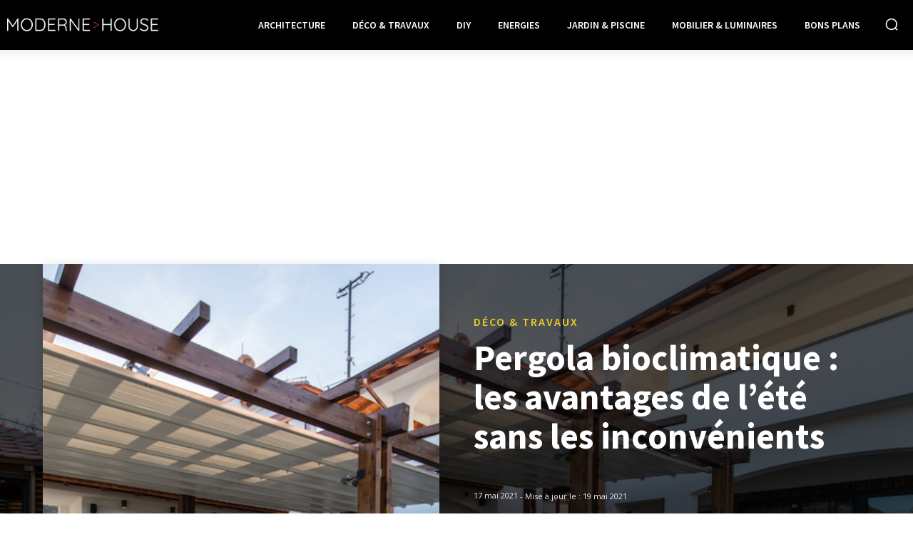

--- FILE ---
content_type: text/html; charset=utf-8
request_url: https://www.google.com/recaptcha/api2/aframe
body_size: 268
content:
<!DOCTYPE HTML><html><head><meta http-equiv="content-type" content="text/html; charset=UTF-8"></head><body><script nonce="O4pr0Kb3eijIDXaUSRaJuA">/** Anti-fraud and anti-abuse applications only. See google.com/recaptcha */ try{var clients={'sodar':'https://pagead2.googlesyndication.com/pagead/sodar?'};window.addEventListener("message",function(a){try{if(a.source===window.parent){var b=JSON.parse(a.data);var c=clients[b['id']];if(c){var d=document.createElement('img');d.src=c+b['params']+'&rc='+(localStorage.getItem("rc::a")?sessionStorage.getItem("rc::b"):"");window.document.body.appendChild(d);sessionStorage.setItem("rc::e",parseInt(sessionStorage.getItem("rc::e")||0)+1);localStorage.setItem("rc::h",'1768958368072');}}}catch(b){}});window.parent.postMessage("_grecaptcha_ready", "*");}catch(b){}</script></body></html>